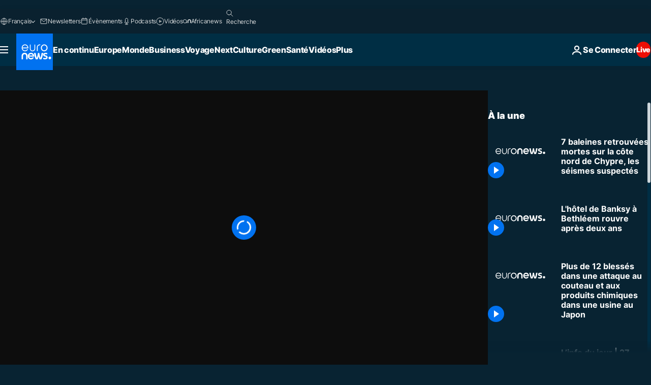

--- FILE ---
content_type: text/javascript; charset=utf-8
request_url: https://fr.euronews.com/build/70e1ac62829eb1d2749a-2717.js
body_size: 399
content:
"use strict";(globalThis.webpackChunkeuronews=globalThis.webpackChunkeuronews||[]).push([[2717],{9688:(e,t,s)=>{s.d(t,{A:()=>d});var r=s(14229),o=s(33835),i=s(73480),a=s(19381),n=s(94981);class d extends o.A{constructor(e){super(),this.videoController=new i.A(e)}async $resolveDependencies(){[this.didomi]=await r.Ay.getInstance().resolve(["didomi"],this)}async $init(){this.didomi,await this.setup()}async $reset(){this.videoController.reset(),await this.setup()}async setup(e=!1){try{const t=a.A.buildVideoObject(e);if(void 0===t)return void this.logger.error("No video data found");this.videoController.setCurrentVideo(t),await n.A.init(this.videoController)}catch(t){this.logger.error("Video context crashed",t)}}}},33835:(e,t,s)=>{s.d(t,{A:()=>o});var r=s(32374);class o extends r.A{}},52717:(e,t,s)=>{s.r(t),s.d(t,{default:()=>l});var r=s(14229),o=s(74333),i=s(73082),a=s(9688),n=s(19381),d=s(94981),c=s(58476);class l extends a.A{constructor(){const e=c.A.getQueryParamsAsObject(window.location.href);super({autoplay:"1"===e.autoplay,ads:"1"===e.advertising,updateSEO:!1});const t=document.getElementById("embed-player__header");t&&"0"!==e.showUI&&t.classList.remove("u-hide-for-all")}async $resolveDependencies(){super.$resolveDependencies(),[this.chartbeat]=await r.Ay.getInstance().resolve(["chartbeat"],this)}async $init(){this.chartbeat,await this.setup()}async $reset(){return this.logger.debug("Reset from Embed Video Context"),this.videoController.reset(),await this.setup()}async setup(){this.logger.debug("Setup Player");const e=n.A.parseIframeTakeover();if(e)new o.A(e);else try{await super.setup();const e=document.getElementById("embed-player__header");if(!e)return;const t=t=>{e.style.display=t};await d.A.init(this.videoController),(0,i.b3)(()=>t("block")),(0,i.LM)(()=>t("none")),(0,i.qd)(()=>t("none"))}catch(t){this.logger.error("Embed video context crashed",t)}}}},74333:(e,t,s)=>{s.d(t,{A:()=>o});var r=s(94981);class o{constructor(e){const t=r.A.getSuperDiv(),s=document.createElement("iframe");s.setAttribute("src",e.src),s.classList.add("u-display-block","u-height-full","u-width-full"),this.reset(),t.appendChild(s)}reset(){try{r.A.getSuperDiv().innerHTML=""}catch(e){console.error(e),console.warn("Reset of IframeTakeover skipped due to not found superDiv")}}}}}]);

--- FILE ---
content_type: application/xml
request_url: https://dmxleo.dailymotion.com/cdn/manifest/video/x8icpk8.m3u8?af=2%2C7%2C8%2C9&vv=1%2C2%2C3%2C4%2C5%2C6%2C7%2C8%2C11%2C12%2C13%2C14&mm=video%2Fmp4%2Cvideo%2Fwebm%2Caudio%2Fmp4%2Caudio%2Fmpeg%2Caudio%2Faac%2Caudio%2Fmpeg3%2Caudio%2Fmp3%2Caudio%2Fvnd.wave%2Caudio%2Fwav%2Caudio%2Fwave%2Caudio%2Fogg%2Caudio%2Fvorbis%2Cimage%2Fjpeg%2Cimage%2Fpng%2Cimage%2Fwebp%2Cimage%2Fsvg%2Bxml&cse=1jdhnu1h3c675cc1ba8&rts=299501&rhv=1&cen=prod&cpi=xe2cka&cpt=player&rla=en&cpr=x9oog&eb=https%3A%2F%2Ffr.euronews.com%2Fvideo%2F2023%2F02%2F16%2F7-baleines-retrouvees-mortes-sur-la-cote-nord-de-chypre-les-seismes-suspectes&ps=960x540&td=fr.euronews.com&reader_gdpr_flag=0&reader_gdpr_consent=&gdpr_binary_consent=opt-out&gdpr_comes_from_infopack=0&reader_us_privacy=1---&vl=-1&ciid=1jdhnu1h3c675cc1ba8_VMAP_0_0&cidx=0&sidx=0&vidIdx=0&omp=Dailymotion%2F1.0&omn=0&imal=1&uid_dm=17e127c9-f548-5333-8936-43f873bbabaa&ccPremium=false&ccCustomParams=6458%252Ffr_euronews_new%252Fnocomment%2Flng%253Dfr%2526page%253Darticle%2526video%253Dtrue%2526isBreakingNews%253Dfalse%2526vertical%253Dnews%2526nws_id%253D2205114%2526nwsctr_id%253D7405698%2526article_type%253Dnormal%2526program%253Dnocomment%2526video_duration%253D60000%2526source%253Deuronews%2526themes%253Dnews%2526tags%253Dchypre%25252Cpoisson%25252Cbaleine%2526ABS%253D%2526BSC%253D80312028%25252C80000200%25252C84121001%25252C87012048%25252C80022016%2526qt_loaded%253Dids%25252Cabs%25252Cbsc%2526IDS%253D1%2526player_type%253Ddailymotion&3pcb=0&rap=1&apo=monetization&pos=1&pbm=2
body_size: 3893
content:
<?xml version="1.0" encoding="UTF-8"?><vmap:VMAP xmlns:vmap="http://www.iab.net/videosuite/vmap" version="1.0"><vmap:AdBreak breakType="linear" breakId="preroll1" timeOffset="start"><vmap:AdSource id="preroll1"><vmap:VASTAdData><VAST version="3.0"><Ad><InLine><AdSystem>Leo</AdSystem><AdTitle>noad</AdTitle><Extensions><Extension type="dailymotion" source="dailymotion">{"noAd":{"reasonId":1006,"reason":"video attribute|noadfit"},"inventoryId":"855e1e7c-ab86-4dfc-a3e8-bd8154ee17b3"}</Extension></Extensions></InLine></Ad></VAST></vmap:VASTAdData></vmap:AdSource><vmap:Extensions><vmap:Extension type="dailymotion" source="dailymotion"><![CDATA[{"timeout":15000}]]></vmap:Extension></vmap:Extensions></vmap:AdBreak><vmap:AdBreak breakType="linear,nonlinear" breakId="midroll1-1" timeOffset="00:05:00" repeatAfter="00:05:00"><vmap:AdSource id="midroll1-1"><vmap:AdTagURI templateType="vast3">https://dmxleo.dailymotion.com/cdn/manifest/video/x8icpk8.m3u8?auth=[base64]&amp;vo=[MEDIAPLAYHEAD]&amp;vv=1%2C2%2C3%2C4%2C5%2C6%2C7%2C8%2C11%2C12%2C13%2C14&amp;plt=1&amp;dmngv=1.0&amp;dmng=Dailymotion&amp;cpi=xe2cka&amp;apo=monetization&amp;pbm=2&amp;mm=video%2Fmp4%2Cvideo%2Fwebm%2Caudio%2Fmp4%2Caudio%2Fmpeg%2Caudio%2Faac%2Caudio%2Fmpeg3%2Caudio%2Fmp3%2Caudio%2Fvnd.wave%2Caudio%2Fwav%2Caudio%2Fwave%2Caudio%2Fogg%2Caudio%2Fvorbis%2Cimage%2Fjpeg%2Cimage%2Fpng%2Cimage%2Fwebp%2Cimage%2Fsvg%2Bxml&amp;rts=299501&amp;cbrs=1&amp;reader.player=dailymotion&amp;cen=prod&amp;3pcb=0&amp;rla=en&amp;rhv=1&amp;reader_us_privacy=1---&amp;eb=https%3A%2F%2Ffr.euronews.com%2Fvideo%2F2023%2F02%2F16%2F7-baleines-retrouvees-mortes-sur-la-cote-nord-de-chypre-les-seismes-suspectes&amp;cpt=player&amp;cpr=x9oog&amp;battr=9%2C10%2C11%2C12%2C13%2C14%2C17&amp;sec=1&amp;lnrt=1&amp;dlvr=1%2C2&amp;cse=1jdhnu1h3c675cc1ba8&amp;r=v</vmap:AdTagURI></vmap:AdSource><vmap:Extensions><vmap:Extension type="dailymotion" source="dailymotion"><![CDATA[{"timeout":15000}]]></vmap:Extension></vmap:Extensions></vmap:AdBreak><vmap:Extensions><vmap:Extension type="dailymotion" source="dmx"><![CDATA[{"asid":119}]]></vmap:Extension></vmap:Extensions></vmap:VMAP>

--- FILE ---
content_type: text/javascript; charset=utf-8
request_url: https://fr.euronews.com/build/3c15a082123aeee0a13c-7509.js
body_size: -66
content:
"use strict";(globalThis.webpackChunkeuronews=globalThis.webpackChunkeuronews||[]).push([[7509],{17509:(e,a,s)=>{s.r(a),s.d(a,{default:()=>t});var n=s(33835),r=s(14229);class t extends n.A{async $init(){this.logger.debug("Init from MainEmbed Context"),this.euronewsUUIDManager,this.grafanaOpenTelemetry,this.grafanaFaro}async $reset(){return this.logger.debug("Reset from MainEmbed Context"),Promise.resolve()}async $resolveDependencies(){[this.euronewsUUIDManager,this.grafanaOpenTelemetry,this.grafanaFaro]=await r.Ay.getInstance().resolve(["euronewsUUIDManager","grafanaOpenTelemetry","grafanaFaro"],this)}}},33835:(e,a,s)=>{s.d(a,{A:()=>r});var n=s(32374);class r extends n.A{}}}]);